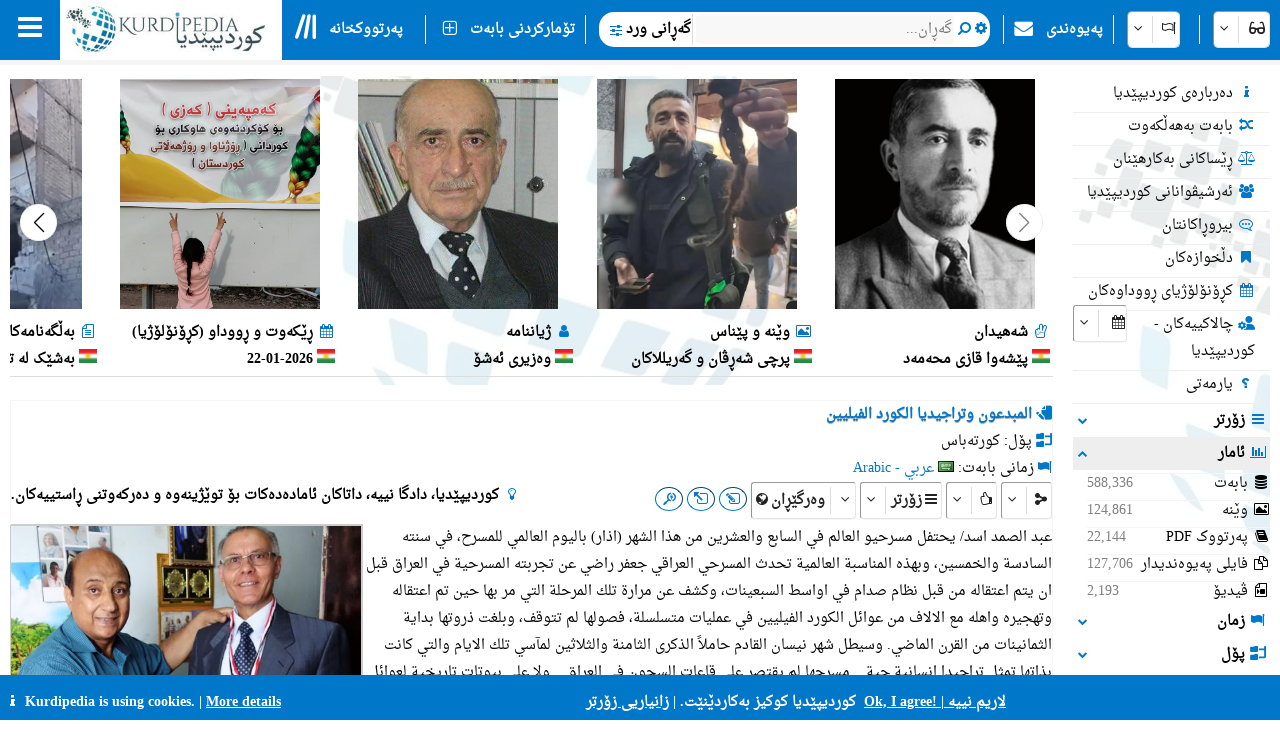

--- FILE ---
content_type: text/css
request_url: https://kurdipedia.org/css/popups.min.css?ver=133211076204843473
body_size: 722
content:
.hashTagModal,.tooltip .tooltiptext{box-shadow:0 0 10px #666;box-sizing:border-box;padding:5px;position:absolute;transition:opacity 1s}.hashTagModal,.spellCheck .spellCheckAlt,.tooltip .tooltiptext{background-color:#f5f5f5;z-index:1}.hashTagModal{border:1px solid #1e90ff;border-radius:5px;width:400px;height:300px;animation:2s fadeIn}.buttonMenu_Center,.buttonMenu_Center400px,.buttonMenu_LTR,.buttonMenu_RTL,.spellCheck{position:relative;display:inline-block;padding-left:3px;padding-right:3px}.hashTagModal iframe{width:100%;height:87%;border:none}.hashTagModal::after{content:" ";position:absolute;bottom:100%;left:50%;margin-left:-10px;border-width:10px;border-style:solid;border-color:transparent transparent #1e90ff;animation:4s fadeIn}.tooltip{position:relative;display:inline-block}.tooltip .tooltiptext{visibility:hidden;width:300px;color:#000;text-align:center;border-radius:5px;border:1px solid silver;margin-left:-150px;opacity:0;top:110%;left:50%}.buttonMenu_Center .buttonMenuItems,.spellCheck .spellCheckAlt{box-shadow:0 0 10px #666;box-sizing:border-box;padding:5px;position:absolute;opacity:0;transition:opacity 1s;top:100%;font-weight:700;visibility:hidden;left:50%}.buttonMenu_Center .buttonMenuItems::after,.buttonMenu_Center400px .buttonMenuItems::after,.tooltip .tooltiptext::after{content:" ";position:absolute;bottom:100%;left:50%;margin-left:-7px;border-width:7px;border-style:solid;border-color:transparent transparent #1e90ff}.buttonMenu_Center:hover .buttonMenuItems,.buttonMenu_LTR:hover .buttonMenuItems,.buttonMenu_RTL:hover .buttonMenuItems,.spellCheck:hover .spellCheckAlt,.tooltip:hover .tooltiptext{visibility:visible;opacity:1}.spellCheck{padding-top:3px;cursor:pointer;color:red;text-decoration:underline;text-decoration-line:spelling-error;text-decoration-style:wavy}.spellCheck .spellCheckAlt{width:80px;color:#000;border-radius:5px;border:1px solid silver;margin-left:-40px;cursor:pointer}.buttonMenu_LTR .buttonMenuItems::after,.buttonMenu_RTL .buttonMenuItems::after,.spellCheckAlt::after{content:" ";bottom:100%;border-style:solid;border-color:transparent transparent #1e90ff}.spellCheckAlt::after{position:absolute;left:50%;margin-left:-5px;border-width:5px;animation:4s fadeIn}.buttonMenu_Center,.buttonMenu_LTR,.buttonMenu_RTL{height:32px;padding-top:3px;text-shadow:0 1px 1px #a0a0a0;font-weight:700;border:1px solid #aaa;background-color:#efefef;cursor:pointer;border-radius:5px;font-size:13px}.buttonMenu_Center400px:hover,.buttonMenu_Center:hover,.buttonMenu_LTR:hover,.buttonMenu_RTL:hover{color:#1e90ff}.buttonMenu_Center .buttonMenuItems{width:300px;background-color:#f5f5f5;color:#000;border-radius:5px;border:1px solid silver;z-index:1!important;margin-left:-150px;cursor:default;text-align:justify;font-size:13px}.buttonMenu_Center .noLinkMenuItem,.buttonMenu_Center400px .noLinkMenuItem,.buttonMenu_LTR .noLinkMenuItem,.buttonMenu_RTL .noLinkMenuItem{color:gray}.buttonMenu_Center .buttonMenuItems td,.buttonMenu_RTL .buttonMenuItems td{vertical-align:top;font-size:12px}.buttonMenu_Center .buttonMenuItems td:not([class=noLinkMenuItem]):hover,.buttonMenu_RTL .buttonMenuItems td:not([class=noLinkMenuItem]):hover{cursor:pointer;font-size:12px}.buttonMenu_Center400px{text-shadow:0 1px 1px #a0a0a0;font-weight:700;border:1px solid #aaa;background-color:#f5f5f5;border-radius:5px;font-size:13px;cursor:help}.buttonMenu_Center400px .buttonMenuItems{visibility:hidden;width:400px;background-color:#f5f5f5;color:#000;border-radius:5px;box-shadow:0 0 10px #666;box-sizing:border-box;border:1px solid silver;padding:5px;position:absolute;z-index:1;margin-left:-200px;opacity:0;transition:opacity 1s;top:100%;left:50%;cursor:default;text-align:justify;font-size:13px;font-weight:700}.buttonMenu_LTR .buttonMenuItems,.buttonMenu_RTL .buttonMenuItems{visibility:hidden;width:200px;background-color:#f5f5f5;color:#000;box-shadow:0 0 10px #666;box-sizing:border-box;padding:5px;opacity:0;transition:opacity 1s;top:100%;cursor:default;text-align:justify;font-size:13px;font-weight:700;position:absolute}.buttonMenu_Center400px .buttonMenuItems td{vertical-align:top;background-color:#f5f5f5;font-size:12px}.buttonMenu_Center400px:hover .buttonMenuItems{visibility:visible;opacity:1;background-color:#f5f5f5}.buttonMenu_RTL .buttonMenuItems{border-radius:5px;border:1px solid silver;z-index:1!important;margin-left:-50%;left:50%}.buttonMenu_RTL .buttonMenuItems::after{position:absolute;left:8%;margin-left:-7px;border-width:7px}.buttonMenu_LTR .buttonMenuItems{border-radius:5px;border:1px solid silver;z-index:1000!important;margin-right:-50%;right:50%}.buttonMenu_LTR .buttonMenuItems td{vertical-align:top}.buttonMenu_LTR .buttonMenuItems td:not([class=noLinkMenuItem]):hover{cursor:pointer}.buttonMenu_LTR .buttonMenuItems::after{position:absolute;right:8%;margin-left:-7px;border-width:7px}@media screen and (max-width:800px){.buttonMenu_LTR .buttonMenuItems,.buttonMenu_RTL .buttonMenuItems{width:200px}}